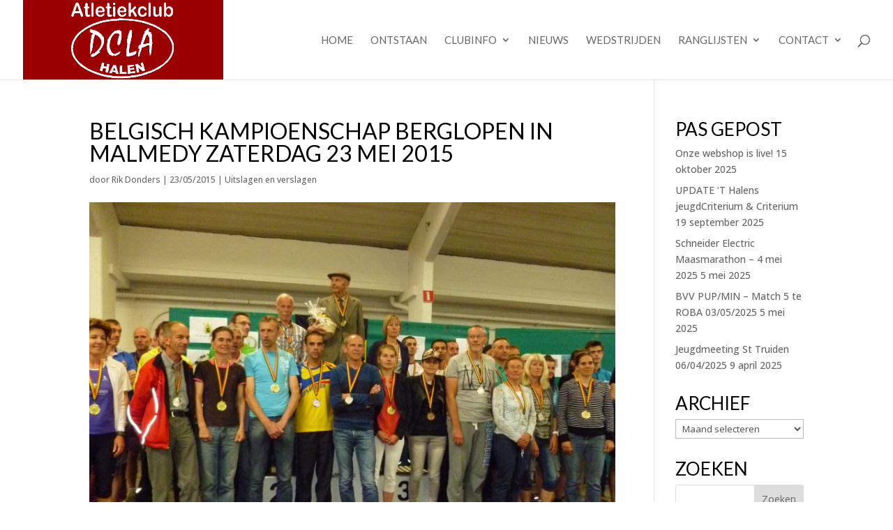

--- FILE ---
content_type: text/css
request_url: https://www.dclahalen.be/wp-content/themes/dclahalen-2.0/style.css?ver=4.27.1
body_size: 60
content:
/*
 Theme Name:     DCLA Halen 2.0
 Theme URI:      
 Description:   DCLA Halen template
 Author:         baunsi
 Author URI:     
 Template:       Divi
 Version:        1.3.0
*/
 
 
/* =Theme customization starts here
------------------------------------------------------- */
